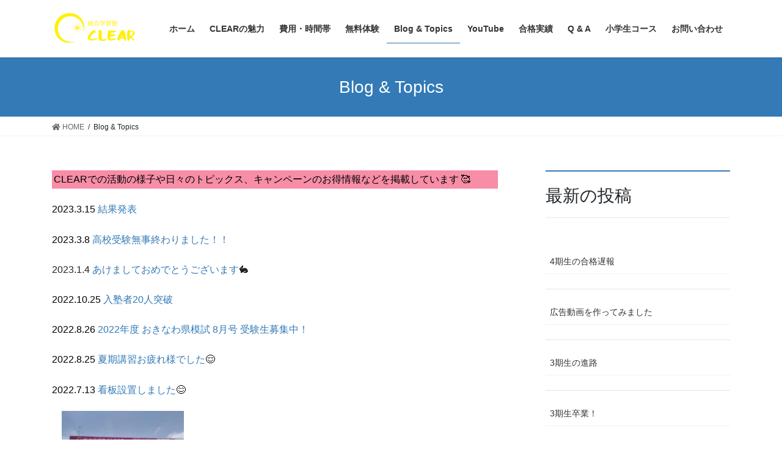

--- FILE ---
content_type: text/html; charset=UTF-8
request_url: https://jyuku-clear.com/blog-topics/
body_size: 17208
content:
<!DOCTYPE html>
<html lang="ja"
	prefix="og: https://ogp.me/ns#" >
<head>
<meta charset="utf-8">
<meta http-equiv="X-UA-Compatible" content="IE=edge">
<meta name="viewport" content="width=device-width, initial-scale=1">
<title>Blog &amp; Topics - 総合学習塾CLEAR(クリア)</title>

		<!-- All in One SEO 4.1.1.2 -->
		<meta name="description" content="CLEARでの活動の様子や日々のトピックス、キャンペーンのお得情報などを掲載しています🥰 2023.3.15 […]"/>
		<link rel="canonical" href="https://jyuku-clear.com/blog-topics/" />
		<meta property="og:site_name" content="総合学習塾CLEAR(クリア) - 2021年に沖縄市に開校した新しい総合学習塾です。高校受験・成績アップ、あなたの目標を全力でサポートいたします！" />
		<meta property="og:type" content="article" />
		<meta property="og:title" content="Blog &amp; Topics - 総合学習塾CLEAR(クリア)" />
		<meta property="og:description" content="CLEARでの活動の様子や日々のトピックス、キャンペーンのお得情報などを掲載しています🥰 2023.3.15 […]" />
		<meta property="og:url" content="https://jyuku-clear.com/blog-topics/" />
		<meta property="article:published_time" content="2021-07-14T13:15:00Z" />
		<meta property="article:modified_time" content="2023-03-15T14:41:48Z" />
		<meta name="twitter:card" content="summary" />
		<meta name="twitter:site" content="@CLEAR12384775" />
		<meta name="twitter:domain" content="jyuku-clear.com" />
		<meta name="twitter:title" content="Blog &amp; Topics - 総合学習塾CLEAR(クリア)" />
		<meta name="twitter:description" content="CLEARでの活動の様子や日々のトピックス、キャンペーンのお得情報などを掲載しています🥰 2023.3.15 […]" />
		<script type="application/ld+json" class="aioseo-schema">
			{"@context":"https:\/\/schema.org","@graph":[{"@type":"WebSite","@id":"https:\/\/jyuku-clear.com\/#website","url":"https:\/\/jyuku-clear.com\/","name":"\u7dcf\u5408\u5b66\u7fd2\u587eCLEAR(\u30af\u30ea\u30a2)","description":"2021\u5e74\u306b\u6c96\u7e04\u5e02\u306b\u958b\u6821\u3057\u305f\u65b0\u3057\u3044\u7dcf\u5408\u5b66\u7fd2\u587e\u3067\u3059\u3002\u9ad8\u6821\u53d7\u9a13\u30fb\u6210\u7e3e\u30a2\u30c3\u30d7\u3001\u3042\u306a\u305f\u306e\u76ee\u6a19\u3092\u5168\u529b\u3067\u30b5\u30dd\u30fc\u30c8\u3044\u305f\u3057\u307e\u3059\uff01","publisher":{"@id":"https:\/\/jyuku-clear.com\/#organization"}},{"@type":"Organization","@id":"https:\/\/jyuku-clear.com\/#organization","name":"\u7dcf\u5408\u5b66\u7fd2\u587eCLEAR","url":"https:\/\/jyuku-clear.com\/","logo":{"@type":"ImageObject","@id":"https:\/\/jyuku-clear.com\/#organizationLogo","url":"https:\/\/i2.wp.com\/jyuku-clear.com\/wp-content\/uploads\/2022\/03\/CLEAR-sama-e1647591848631.png?fit=249%2C250&ssl=1","width":"249","height":"250"},"image":{"@id":"https:\/\/jyuku-clear.com\/#organizationLogo"},"sameAs":["https:\/\/twitter.com\/CLEAR12384775"]},{"@type":"BreadcrumbList","@id":"https:\/\/jyuku-clear.com\/blog-topics\/#breadcrumblist","itemListElement":[{"@type":"ListItem","@id":"https:\/\/jyuku-clear.com\/#listItem","position":"1","item":{"@id":"https:\/\/jyuku-clear.com\/#item","name":"\u30db\u30fc\u30e0","description":"\u751f\u5f92\u52df\u96c6\u4e2d\uff01 CLEAR\u306f\u3001 \u2606\u5165\u587e\u91d1\u7121\u6599 \u2606\u6559\u6750\u8cbb\u7121\u6599 \u2606\u590f\u671f\u30fb\u51ac\u671f\u8b1b\u7fd2\u4ee3\u304c\u304a\u5f97\uff01 \u587e\u306e\u540d\u524d\u3067\u3042\u308bCLEAR [\u2026]","url":"https:\/\/jyuku-clear.com\/"},"nextItem":"https:\/\/jyuku-clear.com\/blog-topics\/#listItem"},{"@type":"ListItem","@id":"https:\/\/jyuku-clear.com\/blog-topics\/#listItem","position":"2","item":{"@id":"https:\/\/jyuku-clear.com\/blog-topics\/#item","name":"Blog & Topics","description":"CLEAR\u3067\u306e\u6d3b\u52d5\u306e\u69d8\u5b50\u3084\u65e5\u3005\u306e\u30c8\u30d4\u30c3\u30af\u30b9\u3001\u30ad\u30e3\u30f3\u30da\u30fc\u30f3\u306e\u304a\u5f97\u60c5\u5831\u306a\u3069\u3092\u63b2\u8f09\u3057\u3066\u3044\u307e\u3059\ud83e\udd70 2023.3.15 [\u2026]","url":"https:\/\/jyuku-clear.com\/blog-topics\/"},"previousItem":"https:\/\/jyuku-clear.com\/#listItem"}]},{"@type":"WebPage","@id":"https:\/\/jyuku-clear.com\/blog-topics\/#webpage","url":"https:\/\/jyuku-clear.com\/blog-topics\/","name":"Blog & Topics - \u7dcf\u5408\u5b66\u7fd2\u587eCLEAR(\u30af\u30ea\u30a2)","description":"CLEAR\u3067\u306e\u6d3b\u52d5\u306e\u69d8\u5b50\u3084\u65e5\u3005\u306e\u30c8\u30d4\u30c3\u30af\u30b9\u3001\u30ad\u30e3\u30f3\u30da\u30fc\u30f3\u306e\u304a\u5f97\u60c5\u5831\u306a\u3069\u3092\u63b2\u8f09\u3057\u3066\u3044\u307e\u3059\ud83e\udd70 2023.3.15 [\u2026]","inLanguage":"ja","isPartOf":{"@id":"https:\/\/jyuku-clear.com\/#website"},"breadcrumb":{"@id":"https:\/\/jyuku-clear.com\/blog-topics\/#breadcrumblist"},"datePublished":"2021-07-14T13:15:00+09:00","dateModified":"2023-03-15T14:41:48+09:00"}]}
		</script>
		<!-- All in One SEO -->

<link rel='dns-prefetch' href='//i0.wp.com' />
<link rel='dns-prefetch' href='//i1.wp.com' />
<link rel='dns-prefetch' href='//i2.wp.com' />
<link rel='dns-prefetch' href='//c0.wp.com' />
<link rel="alternate" type="application/rss+xml" title="総合学習塾CLEAR(クリア) &raquo; フィード" href="https://jyuku-clear.com/feed/" />
<link rel="alternate" type="application/rss+xml" title="総合学習塾CLEAR(クリア) &raquo; コメントフィード" href="https://jyuku-clear.com/comments/feed/" />
<link rel="alternate" title="oEmbed (JSON)" type="application/json+oembed" href="https://jyuku-clear.com/wp-json/oembed/1.0/embed?url=https%3A%2F%2Fjyuku-clear.com%2Fblog-topics%2F" />
<link rel="alternate" title="oEmbed (XML)" type="text/xml+oembed" href="https://jyuku-clear.com/wp-json/oembed/1.0/embed?url=https%3A%2F%2Fjyuku-clear.com%2Fblog-topics%2F&#038;format=xml" />
		<!-- This site uses the Google Analytics by MonsterInsights plugin v7.17.0 - Using Analytics tracking - https://www.monsterinsights.com/ -->
							<script src="//www.googletagmanager.com/gtag/js?id=UA-199629183-1"  type="text/javascript" data-cfasync="false"></script>
			<script type="text/javascript" data-cfasync="false">
				var mi_version = '7.17.0';
				var mi_track_user = true;
				var mi_no_track_reason = '';
				
								var disableStr = 'ga-disable-UA-199629183-1';

				/* Function to detect opted out users */
				function __gtagTrackerIsOptedOut() {
					return document.cookie.indexOf( disableStr + '=true' ) > - 1;
				}

				/* Disable tracking if the opt-out cookie exists. */
				if ( __gtagTrackerIsOptedOut() ) {
					window[disableStr] = true;
				}

				/* Opt-out function */
				function __gtagTrackerOptout() {
					document.cookie = disableStr + '=true; expires=Thu, 31 Dec 2099 23:59:59 UTC; path=/';
					window[disableStr] = true;
				}

				if ( 'undefined' === typeof gaOptout ) {
					function gaOptout() {
						__gtagTrackerOptout();
					}
				}
								window.dataLayer = window.dataLayer || [];
				if ( mi_track_user ) {
					function __gtagTracker() {dataLayer.push( arguments );}
					__gtagTracker( 'js', new Date() );
					__gtagTracker( 'set', {
						'developer_id.dZGIzZG' : true,
						                    });
					__gtagTracker( 'config', 'UA-199629183-1', {
						forceSSL:true,link_attribution:true,					} );
										window.gtag = __gtagTracker;										(
						function () {
							/* https://developers.google.com/analytics/devguides/collection/analyticsjs/ */
							/* ga and __gaTracker compatibility shim. */
							var noopfn = function () {
								return null;
							};
							var newtracker = function () {
								return new Tracker();
							};
							var Tracker = function () {
								return null;
							};
							var p = Tracker.prototype;
							p.get = noopfn;
							p.set = noopfn;
							p.send = function (){
								var args = Array.prototype.slice.call(arguments);
								args.unshift( 'send' );
								__gaTracker.apply(null, args);
							};
							var __gaTracker = function () {
								var len = arguments.length;
								if ( len === 0 ) {
									return;
								}
								var f = arguments[len - 1];
								if ( typeof f !== 'object' || f === null || typeof f.hitCallback !== 'function' ) {
									if ( 'send' === arguments[0] ) {
										var hitConverted, hitObject = false, action;
										if ( 'event' === arguments[1] ) {
											if ( 'undefined' !== typeof arguments[3] ) {
												hitObject = {
													'eventAction': arguments[3],
													'eventCategory': arguments[2],
													'eventLabel': arguments[4],
													'value': arguments[5] ? arguments[5] : 1,
												}
											}
										}
										if ( typeof arguments[2] === 'object' ) {
											hitObject = arguments[2];
										}
										if ( typeof arguments[5] === 'object' ) {
											Object.assign( hitObject, arguments[5] );
										}
										if ( 'undefined' !== typeof (
											arguments[1].hitType
										) ) {
											hitObject = arguments[1];
										}
										if ( hitObject ) {
											action = 'timing' === arguments[1].hitType ? 'timing_complete' : hitObject.eventAction;
											hitConverted = mapArgs( hitObject );
											__gtagTracker( 'event', action, hitConverted );
										}
									}
									return;
								}

								function mapArgs( args ) {
									var gaKey, hit = {};
									var gaMap = {
										'eventCategory': 'event_category',
										'eventAction': 'event_action',
										'eventLabel': 'event_label',
										'eventValue': 'event_value',
										'nonInteraction': 'non_interaction',
										'timingCategory': 'event_category',
										'timingVar': 'name',
										'timingValue': 'value',
										'timingLabel': 'event_label',
									};
									for ( gaKey in gaMap ) {
										if ( 'undefined' !== typeof args[gaKey] ) {
											hit[gaMap[gaKey]] = args[gaKey];
										}
									}
									return hit;
								}

								try {
									f.hitCallback();
								} catch ( ex ) {
								}
							};
							__gaTracker.create = newtracker;
							__gaTracker.getByName = newtracker;
							__gaTracker.getAll = function () {
								return [];
							};
							__gaTracker.remove = noopfn;
							__gaTracker.loaded = true;
							window['__gaTracker'] = __gaTracker;
						}
					)();
									} else {
										console.log( "" );
					( function () {
							function __gtagTracker() {
								return null;
							}
							window['__gtagTracker'] = __gtagTracker;
							window['gtag'] = __gtagTracker;
					} )();
									}
			</script>
				<!-- / Google Analytics by MonsterInsights -->
		<style id='wp-img-auto-sizes-contain-inline-css' type='text/css'>
img:is([sizes=auto i],[sizes^="auto," i]){contain-intrinsic-size:3000px 1500px}
/*# sourceURL=wp-img-auto-sizes-contain-inline-css */
</style>
<link rel='stylesheet' id='tinyjpfont-default-font-css' href='https://jyuku-clear.com/wp-content/plugins/japanese-font-for-tinymce/default-font-css.php?fn&#038;ver=6.9' type='text/css' media='all' />
<style id='wp-emoji-styles-inline-css' type='text/css'>

	img.wp-smiley, img.emoji {
		display: inline !important;
		border: none !important;
		box-shadow: none !important;
		height: 1em !important;
		width: 1em !important;
		margin: 0 0.07em !important;
		vertical-align: -0.1em !important;
		background: none !important;
		padding: 0 !important;
	}
/*# sourceURL=wp-emoji-styles-inline-css */
</style>
<style id='wp-block-library-inline-css' type='text/css'>
:root{--wp-block-synced-color:#7a00df;--wp-block-synced-color--rgb:122,0,223;--wp-bound-block-color:var(--wp-block-synced-color);--wp-editor-canvas-background:#ddd;--wp-admin-theme-color:#007cba;--wp-admin-theme-color--rgb:0,124,186;--wp-admin-theme-color-darker-10:#006ba1;--wp-admin-theme-color-darker-10--rgb:0,107,160.5;--wp-admin-theme-color-darker-20:#005a87;--wp-admin-theme-color-darker-20--rgb:0,90,135;--wp-admin-border-width-focus:2px}@media (min-resolution:192dpi){:root{--wp-admin-border-width-focus:1.5px}}.wp-element-button{cursor:pointer}:root .has-very-light-gray-background-color{background-color:#eee}:root .has-very-dark-gray-background-color{background-color:#313131}:root .has-very-light-gray-color{color:#eee}:root .has-very-dark-gray-color{color:#313131}:root .has-vivid-green-cyan-to-vivid-cyan-blue-gradient-background{background:linear-gradient(135deg,#00d084,#0693e3)}:root .has-purple-crush-gradient-background{background:linear-gradient(135deg,#34e2e4,#4721fb 50%,#ab1dfe)}:root .has-hazy-dawn-gradient-background{background:linear-gradient(135deg,#faaca8,#dad0ec)}:root .has-subdued-olive-gradient-background{background:linear-gradient(135deg,#fafae1,#67a671)}:root .has-atomic-cream-gradient-background{background:linear-gradient(135deg,#fdd79a,#004a59)}:root .has-nightshade-gradient-background{background:linear-gradient(135deg,#330968,#31cdcf)}:root .has-midnight-gradient-background{background:linear-gradient(135deg,#020381,#2874fc)}:root{--wp--preset--font-size--normal:16px;--wp--preset--font-size--huge:42px}.has-regular-font-size{font-size:1em}.has-larger-font-size{font-size:2.625em}.has-normal-font-size{font-size:var(--wp--preset--font-size--normal)}.has-huge-font-size{font-size:var(--wp--preset--font-size--huge)}.has-text-align-center{text-align:center}.has-text-align-left{text-align:left}.has-text-align-right{text-align:right}.has-fit-text{white-space:nowrap!important}#end-resizable-editor-section{display:none}.aligncenter{clear:both}.items-justified-left{justify-content:flex-start}.items-justified-center{justify-content:center}.items-justified-right{justify-content:flex-end}.items-justified-space-between{justify-content:space-between}.screen-reader-text{border:0;clip-path:inset(50%);height:1px;margin:-1px;overflow:hidden;padding:0;position:absolute;width:1px;word-wrap:normal!important}.screen-reader-text:focus{background-color:#ddd;clip-path:none;color:#444;display:block;font-size:1em;height:auto;left:5px;line-height:normal;padding:15px 23px 14px;text-decoration:none;top:5px;width:auto;z-index:100000}html :where(.has-border-color){border-style:solid}html :where([style*=border-top-color]){border-top-style:solid}html :where([style*=border-right-color]){border-right-style:solid}html :where([style*=border-bottom-color]){border-bottom-style:solid}html :where([style*=border-left-color]){border-left-style:solid}html :where([style*=border-width]){border-style:solid}html :where([style*=border-top-width]){border-top-style:solid}html :where([style*=border-right-width]){border-right-style:solid}html :where([style*=border-bottom-width]){border-bottom-style:solid}html :where([style*=border-left-width]){border-left-style:solid}html :where(img[class*=wp-image-]){height:auto;max-width:100%}:where(figure){margin:0 0 1em}html :where(.is-position-sticky){--wp-admin--admin-bar--position-offset:var(--wp-admin--admin-bar--height,0px)}@media screen and (max-width:600px){html :where(.is-position-sticky){--wp-admin--admin-bar--position-offset:0px}}
.has-text-align-justify{text-align:justify;}

/*# sourceURL=wp-block-library-inline-css */
</style><style id='wp-block-heading-inline-css' type='text/css'>
h1:where(.wp-block-heading).has-background,h2:where(.wp-block-heading).has-background,h3:where(.wp-block-heading).has-background,h4:where(.wp-block-heading).has-background,h5:where(.wp-block-heading).has-background,h6:where(.wp-block-heading).has-background{padding:1.25em 2.375em}h1.has-text-align-left[style*=writing-mode]:where([style*=vertical-lr]),h1.has-text-align-right[style*=writing-mode]:where([style*=vertical-rl]),h2.has-text-align-left[style*=writing-mode]:where([style*=vertical-lr]),h2.has-text-align-right[style*=writing-mode]:where([style*=vertical-rl]),h3.has-text-align-left[style*=writing-mode]:where([style*=vertical-lr]),h3.has-text-align-right[style*=writing-mode]:where([style*=vertical-rl]),h4.has-text-align-left[style*=writing-mode]:where([style*=vertical-lr]),h4.has-text-align-right[style*=writing-mode]:where([style*=vertical-rl]),h5.has-text-align-left[style*=writing-mode]:where([style*=vertical-lr]),h5.has-text-align-right[style*=writing-mode]:where([style*=vertical-rl]),h6.has-text-align-left[style*=writing-mode]:where([style*=vertical-lr]),h6.has-text-align-right[style*=writing-mode]:where([style*=vertical-rl]){rotate:180deg}
/*# sourceURL=https://c0.wp.com/c/6.9/wp-includes/blocks/heading/style.min.css */
</style>
<style id='wp-block-latest-posts-inline-css' type='text/css'>
.wp-block-latest-posts{box-sizing:border-box}.wp-block-latest-posts.alignleft{margin-right:2em}.wp-block-latest-posts.alignright{margin-left:2em}.wp-block-latest-posts.wp-block-latest-posts__list{list-style:none}.wp-block-latest-posts.wp-block-latest-posts__list li{clear:both;overflow-wrap:break-word}.wp-block-latest-posts.is-grid{display:flex;flex-wrap:wrap}.wp-block-latest-posts.is-grid li{margin:0 1.25em 1.25em 0;width:100%}@media (min-width:600px){.wp-block-latest-posts.columns-2 li{width:calc(50% - .625em)}.wp-block-latest-posts.columns-2 li:nth-child(2n){margin-right:0}.wp-block-latest-posts.columns-3 li{width:calc(33.33333% - .83333em)}.wp-block-latest-posts.columns-3 li:nth-child(3n){margin-right:0}.wp-block-latest-posts.columns-4 li{width:calc(25% - .9375em)}.wp-block-latest-posts.columns-4 li:nth-child(4n){margin-right:0}.wp-block-latest-posts.columns-5 li{width:calc(20% - 1em)}.wp-block-latest-posts.columns-5 li:nth-child(5n){margin-right:0}.wp-block-latest-posts.columns-6 li{width:calc(16.66667% - 1.04167em)}.wp-block-latest-posts.columns-6 li:nth-child(6n){margin-right:0}}:root :where(.wp-block-latest-posts.is-grid){padding:0}:root :where(.wp-block-latest-posts.wp-block-latest-posts__list){padding-left:0}.wp-block-latest-posts__post-author,.wp-block-latest-posts__post-date{display:block;font-size:.8125em}.wp-block-latest-posts__post-excerpt,.wp-block-latest-posts__post-full-content{margin-bottom:1em;margin-top:.5em}.wp-block-latest-posts__featured-image a{display:inline-block}.wp-block-latest-posts__featured-image img{height:auto;max-width:100%;width:auto}.wp-block-latest-posts__featured-image.alignleft{float:left;margin-right:1em}.wp-block-latest-posts__featured-image.alignright{float:right;margin-left:1em}.wp-block-latest-posts__featured-image.aligncenter{margin-bottom:1em;text-align:center}
/*# sourceURL=https://c0.wp.com/c/6.9/wp-includes/blocks/latest-posts/style.min.css */
</style>
<style id='wp-block-paragraph-inline-css' type='text/css'>
.is-small-text{font-size:.875em}.is-regular-text{font-size:1em}.is-large-text{font-size:2.25em}.is-larger-text{font-size:3em}.has-drop-cap:not(:focus):first-letter{float:left;font-size:8.4em;font-style:normal;font-weight:100;line-height:.68;margin:.05em .1em 0 0;text-transform:uppercase}body.rtl .has-drop-cap:not(:focus):first-letter{float:none;margin-left:.1em}p.has-drop-cap.has-background{overflow:hidden}:root :where(p.has-background){padding:1.25em 2.375em}:where(p.has-text-color:not(.has-link-color)) a{color:inherit}p.has-text-align-left[style*="writing-mode:vertical-lr"],p.has-text-align-right[style*="writing-mode:vertical-rl"]{rotate:180deg}
/*# sourceURL=https://c0.wp.com/c/6.9/wp-includes/blocks/paragraph/style.min.css */
</style>
<style id='global-styles-inline-css' type='text/css'>
:root{--wp--preset--aspect-ratio--square: 1;--wp--preset--aspect-ratio--4-3: 4/3;--wp--preset--aspect-ratio--3-4: 3/4;--wp--preset--aspect-ratio--3-2: 3/2;--wp--preset--aspect-ratio--2-3: 2/3;--wp--preset--aspect-ratio--16-9: 16/9;--wp--preset--aspect-ratio--9-16: 9/16;--wp--preset--color--black: #000000;--wp--preset--color--cyan-bluish-gray: #abb8c3;--wp--preset--color--white: #ffffff;--wp--preset--color--pale-pink: #f78da7;--wp--preset--color--vivid-red: #cf2e2e;--wp--preset--color--luminous-vivid-orange: #ff6900;--wp--preset--color--luminous-vivid-amber: #fcb900;--wp--preset--color--light-green-cyan: #7bdcb5;--wp--preset--color--vivid-green-cyan: #00d084;--wp--preset--color--pale-cyan-blue: #8ed1fc;--wp--preset--color--vivid-cyan-blue: #0693e3;--wp--preset--color--vivid-purple: #9b51e0;--wp--preset--gradient--vivid-cyan-blue-to-vivid-purple: linear-gradient(135deg,rgb(6,147,227) 0%,rgb(155,81,224) 100%);--wp--preset--gradient--light-green-cyan-to-vivid-green-cyan: linear-gradient(135deg,rgb(122,220,180) 0%,rgb(0,208,130) 100%);--wp--preset--gradient--luminous-vivid-amber-to-luminous-vivid-orange: linear-gradient(135deg,rgb(252,185,0) 0%,rgb(255,105,0) 100%);--wp--preset--gradient--luminous-vivid-orange-to-vivid-red: linear-gradient(135deg,rgb(255,105,0) 0%,rgb(207,46,46) 100%);--wp--preset--gradient--very-light-gray-to-cyan-bluish-gray: linear-gradient(135deg,rgb(238,238,238) 0%,rgb(169,184,195) 100%);--wp--preset--gradient--cool-to-warm-spectrum: linear-gradient(135deg,rgb(74,234,220) 0%,rgb(151,120,209) 20%,rgb(207,42,186) 40%,rgb(238,44,130) 60%,rgb(251,105,98) 80%,rgb(254,248,76) 100%);--wp--preset--gradient--blush-light-purple: linear-gradient(135deg,rgb(255,206,236) 0%,rgb(152,150,240) 100%);--wp--preset--gradient--blush-bordeaux: linear-gradient(135deg,rgb(254,205,165) 0%,rgb(254,45,45) 50%,rgb(107,0,62) 100%);--wp--preset--gradient--luminous-dusk: linear-gradient(135deg,rgb(255,203,112) 0%,rgb(199,81,192) 50%,rgb(65,88,208) 100%);--wp--preset--gradient--pale-ocean: linear-gradient(135deg,rgb(255,245,203) 0%,rgb(182,227,212) 50%,rgb(51,167,181) 100%);--wp--preset--gradient--electric-grass: linear-gradient(135deg,rgb(202,248,128) 0%,rgb(113,206,126) 100%);--wp--preset--gradient--midnight: linear-gradient(135deg,rgb(2,3,129) 0%,rgb(40,116,252) 100%);--wp--preset--font-size--small: 13px;--wp--preset--font-size--medium: 20px;--wp--preset--font-size--large: 36px;--wp--preset--font-size--x-large: 42px;--wp--preset--spacing--20: 0.44rem;--wp--preset--spacing--30: 0.67rem;--wp--preset--spacing--40: 1rem;--wp--preset--spacing--50: 1.5rem;--wp--preset--spacing--60: 2.25rem;--wp--preset--spacing--70: 3.38rem;--wp--preset--spacing--80: 5.06rem;--wp--preset--shadow--natural: 6px 6px 9px rgba(0, 0, 0, 0.2);--wp--preset--shadow--deep: 12px 12px 50px rgba(0, 0, 0, 0.4);--wp--preset--shadow--sharp: 6px 6px 0px rgba(0, 0, 0, 0.2);--wp--preset--shadow--outlined: 6px 6px 0px -3px rgb(255, 255, 255), 6px 6px rgb(0, 0, 0);--wp--preset--shadow--crisp: 6px 6px 0px rgb(0, 0, 0);}:where(.is-layout-flex){gap: 0.5em;}:where(.is-layout-grid){gap: 0.5em;}body .is-layout-flex{display: flex;}.is-layout-flex{flex-wrap: wrap;align-items: center;}.is-layout-flex > :is(*, div){margin: 0;}body .is-layout-grid{display: grid;}.is-layout-grid > :is(*, div){margin: 0;}:where(.wp-block-columns.is-layout-flex){gap: 2em;}:where(.wp-block-columns.is-layout-grid){gap: 2em;}:where(.wp-block-post-template.is-layout-flex){gap: 1.25em;}:where(.wp-block-post-template.is-layout-grid){gap: 1.25em;}.has-black-color{color: var(--wp--preset--color--black) !important;}.has-cyan-bluish-gray-color{color: var(--wp--preset--color--cyan-bluish-gray) !important;}.has-white-color{color: var(--wp--preset--color--white) !important;}.has-pale-pink-color{color: var(--wp--preset--color--pale-pink) !important;}.has-vivid-red-color{color: var(--wp--preset--color--vivid-red) !important;}.has-luminous-vivid-orange-color{color: var(--wp--preset--color--luminous-vivid-orange) !important;}.has-luminous-vivid-amber-color{color: var(--wp--preset--color--luminous-vivid-amber) !important;}.has-light-green-cyan-color{color: var(--wp--preset--color--light-green-cyan) !important;}.has-vivid-green-cyan-color{color: var(--wp--preset--color--vivid-green-cyan) !important;}.has-pale-cyan-blue-color{color: var(--wp--preset--color--pale-cyan-blue) !important;}.has-vivid-cyan-blue-color{color: var(--wp--preset--color--vivid-cyan-blue) !important;}.has-vivid-purple-color{color: var(--wp--preset--color--vivid-purple) !important;}.has-black-background-color{background-color: var(--wp--preset--color--black) !important;}.has-cyan-bluish-gray-background-color{background-color: var(--wp--preset--color--cyan-bluish-gray) !important;}.has-white-background-color{background-color: var(--wp--preset--color--white) !important;}.has-pale-pink-background-color{background-color: var(--wp--preset--color--pale-pink) !important;}.has-vivid-red-background-color{background-color: var(--wp--preset--color--vivid-red) !important;}.has-luminous-vivid-orange-background-color{background-color: var(--wp--preset--color--luminous-vivid-orange) !important;}.has-luminous-vivid-amber-background-color{background-color: var(--wp--preset--color--luminous-vivid-amber) !important;}.has-light-green-cyan-background-color{background-color: var(--wp--preset--color--light-green-cyan) !important;}.has-vivid-green-cyan-background-color{background-color: var(--wp--preset--color--vivid-green-cyan) !important;}.has-pale-cyan-blue-background-color{background-color: var(--wp--preset--color--pale-cyan-blue) !important;}.has-vivid-cyan-blue-background-color{background-color: var(--wp--preset--color--vivid-cyan-blue) !important;}.has-vivid-purple-background-color{background-color: var(--wp--preset--color--vivid-purple) !important;}.has-black-border-color{border-color: var(--wp--preset--color--black) !important;}.has-cyan-bluish-gray-border-color{border-color: var(--wp--preset--color--cyan-bluish-gray) !important;}.has-white-border-color{border-color: var(--wp--preset--color--white) !important;}.has-pale-pink-border-color{border-color: var(--wp--preset--color--pale-pink) !important;}.has-vivid-red-border-color{border-color: var(--wp--preset--color--vivid-red) !important;}.has-luminous-vivid-orange-border-color{border-color: var(--wp--preset--color--luminous-vivid-orange) !important;}.has-luminous-vivid-amber-border-color{border-color: var(--wp--preset--color--luminous-vivid-amber) !important;}.has-light-green-cyan-border-color{border-color: var(--wp--preset--color--light-green-cyan) !important;}.has-vivid-green-cyan-border-color{border-color: var(--wp--preset--color--vivid-green-cyan) !important;}.has-pale-cyan-blue-border-color{border-color: var(--wp--preset--color--pale-cyan-blue) !important;}.has-vivid-cyan-blue-border-color{border-color: var(--wp--preset--color--vivid-cyan-blue) !important;}.has-vivid-purple-border-color{border-color: var(--wp--preset--color--vivid-purple) !important;}.has-vivid-cyan-blue-to-vivid-purple-gradient-background{background: var(--wp--preset--gradient--vivid-cyan-blue-to-vivid-purple) !important;}.has-light-green-cyan-to-vivid-green-cyan-gradient-background{background: var(--wp--preset--gradient--light-green-cyan-to-vivid-green-cyan) !important;}.has-luminous-vivid-amber-to-luminous-vivid-orange-gradient-background{background: var(--wp--preset--gradient--luminous-vivid-amber-to-luminous-vivid-orange) !important;}.has-luminous-vivid-orange-to-vivid-red-gradient-background{background: var(--wp--preset--gradient--luminous-vivid-orange-to-vivid-red) !important;}.has-very-light-gray-to-cyan-bluish-gray-gradient-background{background: var(--wp--preset--gradient--very-light-gray-to-cyan-bluish-gray) !important;}.has-cool-to-warm-spectrum-gradient-background{background: var(--wp--preset--gradient--cool-to-warm-spectrum) !important;}.has-blush-light-purple-gradient-background{background: var(--wp--preset--gradient--blush-light-purple) !important;}.has-blush-bordeaux-gradient-background{background: var(--wp--preset--gradient--blush-bordeaux) !important;}.has-luminous-dusk-gradient-background{background: var(--wp--preset--gradient--luminous-dusk) !important;}.has-pale-ocean-gradient-background{background: var(--wp--preset--gradient--pale-ocean) !important;}.has-electric-grass-gradient-background{background: var(--wp--preset--gradient--electric-grass) !important;}.has-midnight-gradient-background{background: var(--wp--preset--gradient--midnight) !important;}.has-small-font-size{font-size: var(--wp--preset--font-size--small) !important;}.has-medium-font-size{font-size: var(--wp--preset--font-size--medium) !important;}.has-large-font-size{font-size: var(--wp--preset--font-size--large) !important;}.has-x-large-font-size{font-size: var(--wp--preset--font-size--x-large) !important;}
/*# sourceURL=global-styles-inline-css */
</style>

<style id='classic-theme-styles-inline-css' type='text/css'>
/*! This file is auto-generated */
.wp-block-button__link{color:#fff;background-color:#32373c;border-radius:9999px;box-shadow:none;text-decoration:none;padding:calc(.667em + 2px) calc(1.333em + 2px);font-size:1.125em}.wp-block-file__button{background:#32373c;color:#fff;text-decoration:none}
/*# sourceURL=/wp-includes/css/classic-themes.min.css */
</style>
<link rel='stylesheet' id='liquid-block-speech-css' href='https://jyuku-clear.com/wp-content/plugins/liquid-speech-balloon/css/block.css?ver=6.9' type='text/css' media='all' />
<link rel='stylesheet' id='contact-form-7-css' href='https://jyuku-clear.com/wp-content/plugins/contact-form-7/includes/css/styles.css?ver=5.5.6' type='text/css' media='all' />
<link rel='stylesheet' id='tinyjpfont-styles-css' href='https://jyuku-clear.com/wp-content/plugins/japanese-font-for-tinymce/addfont.css?ver=6.9' type='text/css' media='all' />
<link rel='stylesheet' id='sigijh-front_css-css' href='https://jyuku-clear.com/wp-content/plugins/just-highlight/css/style.css?ver=6.9' type='text/css' media='all' />
<link rel='stylesheet' id='bootstrap-4-style-css' href='https://jyuku-clear.com/wp-content/themes/lightning/_g2/library/bootstrap-4/css/bootstrap.min.css?ver=4.5.0' type='text/css' media='all' />
<link rel='stylesheet' id='lightning-common-style-css' href='https://jyuku-clear.com/wp-content/themes/lightning/_g2/assets/css/common.css?ver=14.3.8' type='text/css' media='all' />
<style id='lightning-common-style-inline-css' type='text/css'>
/* vk-mobile-nav */:root {--vk-mobile-nav-menu-btn-bg-src: url("https://jyuku-clear.com/wp-content/themes/lightning/_g2/inc/vk-mobile-nav/package//images/vk-menu-btn-black.svg");--vk-mobile-nav-menu-btn-close-bg-src: url("https://jyuku-clear.com/wp-content/themes/lightning/_g2/inc/vk-mobile-nav/package//images/vk-menu-close-black.svg");--vk-menu-acc-icon-open-black-bg-src: url("https://jyuku-clear.com/wp-content/themes/lightning/_g2/inc/vk-mobile-nav/package//images/vk-menu-acc-icon-open-black.svg");--vk-menu-acc-icon-open-white-bg-src: url("https://jyuku-clear.com/wp-content/themes/lightning/_g2/inc/vk-mobile-nav/package//images/vk-menu-acc-icon-open-white.svg");--vk-menu-acc-icon-close-black-bg-src: url("https://jyuku-clear.com/wp-content/themes/lightning/_g2/inc/vk-mobile-nav/package//images/vk-menu-close-black.svg");--vk-menu-acc-icon-close-white-bg-src: url("https://jyuku-clear.com/wp-content/themes/lightning/_g2/inc/vk-mobile-nav/package//images/vk-menu-close-white.svg");}
/*# sourceURL=lightning-common-style-inline-css */
</style>
<link rel='stylesheet' id='lightning-design-style-css' href='https://jyuku-clear.com/wp-content/themes/lightning/_g2/design-skin/origin2/css/style.css?ver=14.3.8' type='text/css' media='all' />
<style id='lightning-design-style-inline-css' type='text/css'>
:root {--color-key:#337ab7;--color-key-dark:#2e6da4;}
a { color:#337ab7; }
.tagcloud a:before { font-family: "Font Awesome 5 Free";content: "\f02b";font-weight: bold; }
.media .media-body .media-heading a:hover { color:; }@media (min-width: 768px){.gMenu > li:before,.gMenu > li.menu-item-has-children::after { border-bottom-color: }.gMenu li li { background-color: }.gMenu li li a:hover { background-color:; }} /* @media (min-width: 768px) */.page-header { background-color:; }h2,.mainSection-title { border-top-color:; }h3:after,.subSection-title:after { border-bottom-color:; }ul.page-numbers li span.page-numbers.current,.page-link dl .post-page-numbers.current { background-color:; }.pager li > a { border-color:;color:;}.pager li > a:hover { background-color:;color:#fff;}.siteFooter { border-top-color:; }dt { border-left-color:; }:root {--g_nav_main_acc_icon_open_url:url(https://jyuku-clear.com/wp-content/themes/lightning/_g2/inc/vk-mobile-nav/package/images/vk-menu-acc-icon-open-black.svg);--g_nav_main_acc_icon_close_url: url(https://jyuku-clear.com/wp-content/themes/lightning/_g2/inc/vk-mobile-nav/package/images/vk-menu-close-black.svg);--g_nav_sub_acc_icon_open_url: url(https://jyuku-clear.com/wp-content/themes/lightning/_g2/inc/vk-mobile-nav/package/images/vk-menu-acc-icon-open-white.svg);--g_nav_sub_acc_icon_close_url: url(https://jyuku-clear.com/wp-content/themes/lightning/_g2/inc/vk-mobile-nav/package/images/vk-menu-close-white.svg);}
/*# sourceURL=lightning-design-style-inline-css */
</style>
<link rel='stylesheet' id='lightning-theme-style-css' href='https://jyuku-clear.com/wp-content/themes/lightning/style.css?ver=14.3.8' type='text/css' media='all' />
<link rel='stylesheet' id='vk-font-awesome-css' href='https://jyuku-clear.com/wp-content/themes/lightning/inc/font-awesome/package/versions/5/css/all.min.css?ver=5.13.0' type='text/css' media='all' />
<link rel='stylesheet' id='cf7cf-style-css' href='https://jyuku-clear.com/wp-content/plugins/cf7-conditional-fields/style.css?ver=2.1.3' type='text/css' media='all' />
<link rel='stylesheet' id='jetpack_css-css' href='https://c0.wp.com/p/jetpack/9.8.3/css/jetpack.css' type='text/css' media='all' />
<script type="text/javascript" id="monsterinsights-frontend-script-js-extra">
/* <![CDATA[ */
var monsterinsights_frontend = {"js_events_tracking":"true","download_extensions":"doc,pdf,ppt,zip,xls,docx,pptx,xlsx","inbound_paths":"[{\"path\":\"\\/go\\/\",\"label\":\"affiliate\"},{\"path\":\"\\/recommend\\/\",\"label\":\"affiliate\"}]","home_url":"https://jyuku-clear.com","hash_tracking":"false","ua":"UA-199629183-1"};
//# sourceURL=monsterinsights-frontend-script-js-extra
/* ]]> */
</script>
<script type="text/javascript" src="https://jyuku-clear.com/wp-content/plugins/google-analytics-for-wordpress/assets/js/frontend-gtag.min.js?ver=7.17.0" id="monsterinsights-frontend-script-js"></script>
<script type="text/javascript" src="https://c0.wp.com/c/6.9/wp-includes/js/jquery/jquery.min.js" id="jquery-core-js"></script>
<script type="text/javascript" src="https://c0.wp.com/c/6.9/wp-includes/js/jquery/jquery-migrate.min.js" id="jquery-migrate-js"></script>
<link rel="https://api.w.org/" href="https://jyuku-clear.com/wp-json/" /><link rel="alternate" title="JSON" type="application/json" href="https://jyuku-clear.com/wp-json/wp/v2/pages/230" /><link rel="EditURI" type="application/rsd+xml" title="RSD" href="https://jyuku-clear.com/xmlrpc.php?rsd" />
<meta name="generator" content="WordPress 6.9" />
<link rel='shortlink' href='https://jyuku-clear.com/?p=230' />
	<link rel="preconnect" href="https://fonts.googleapis.com">
	<link rel="preconnect" href="https://fonts.gstatic.com">
	<style type="text/css">.liquid-speech-balloon-00 .liquid-speech-balloon-avatar { background-image: url("https://jyuku-clear.com/wp-content/uploads/2022/05/ふくろうさん02.png"); } .liquid-speech-balloon-01 .liquid-speech-balloon-avatar { background-image: url("https://jyuku-clear.com/wp-content/uploads/2022/05/フクロウのアイコン.jpg"); } .liquid-speech-balloon-02 .liquid-speech-balloon-avatar { background-image: url("https://jyuku-clear.com/wp-content/uploads/2022/05/トイプードルさん.jpg"); } .liquid-speech-balloon-00 .liquid-speech-balloon-avatar::after { content: "ふくろう先生"; } .liquid-speech-balloon-01 .liquid-speech-balloon-avatar::after { content: "ふくろうさん"; } .liquid-speech-balloon-02 .liquid-speech-balloon-avatar::after { content: "トイプードルさん"; } </style>
<style type='text/css'>img#wpstats{display:none}</style>
		<style id="lightning-color-custom-for-plugins" type="text/css">/* ltg theme common */.color_key_bg,.color_key_bg_hover:hover{background-color: #337ab7;}.color_key_txt,.color_key_txt_hover:hover{color: #337ab7;}.color_key_border,.color_key_border_hover:hover{border-color: #337ab7;}.color_key_dark_bg,.color_key_dark_bg_hover:hover{background-color: #2e6da4;}.color_key_dark_txt,.color_key_dark_txt_hover:hover{color: #2e6da4;}.color_key_dark_border,.color_key_dark_border_hover:hover{border-color: #2e6da4;}</style><link rel="icon" href="https://i2.wp.com/jyuku-clear.com/wp-content/uploads/2022/03/CLEAR-sama-e1647591848631.png?fit=32%2C32&#038;ssl=1" sizes="32x32" />
<link rel="icon" href="https://i2.wp.com/jyuku-clear.com/wp-content/uploads/2022/03/CLEAR-sama-e1647591848631.png?fit=192%2C192&#038;ssl=1" sizes="192x192" />
<link rel="apple-touch-icon" href="https://i2.wp.com/jyuku-clear.com/wp-content/uploads/2022/03/CLEAR-sama-e1647591848631.png?fit=180%2C180&#038;ssl=1" />
<meta name="msapplication-TileImage" content="https://i2.wp.com/jyuku-clear.com/wp-content/uploads/2022/03/CLEAR-sama-e1647591848631.png?fit=249%2C250&#038;ssl=1" />
	<style id="egf-frontend-styles" type="text/css">
		p {} h1 {} h2 {} h3 {} h4 {} h5 {} h6 {} 	</style>
	
</head>
<body class="wp-singular page-template-default page page-id-230 wp-custom-logo wp-theme-lightning bootstrap4 device-pc fa_v5_css">
<a class="skip-link screen-reader-text" href="#main">コンテンツへスキップ</a>
<a class="skip-link screen-reader-text" href="#vk-mobile-nav">ナビゲーションに移動</a>
<header class="siteHeader">
		<div class="container siteHeadContainer">
		<div class="navbar-header">
						<p class="navbar-brand siteHeader_logo">
			<a href="https://jyuku-clear.com/">
				<span><img src="https://jyuku-clear.com/wp-content/uploads/2022/05/ロゴ名前入り.png" alt="総合学習塾CLEAR(クリア)" /></span>
			</a>
			</p>
					</div>

					<div id="gMenu_outer" class="gMenu_outer">
				<nav class="menu-%e3%83%a1%e3%82%a4%e3%83%b3%e3%83%a1%e3%83%8b%e3%83%a5%e3%83%bc-container"><ul id="menu-%e3%83%a1%e3%82%a4%e3%83%b3%e3%83%a1%e3%83%8b%e3%83%a5%e3%83%bc" class="menu gMenu vk-menu-acc"><li id="menu-item-14" class="menu-item menu-item-type-custom menu-item-object-custom menu-item-home"><a href="http://jyuku-clear.com/"><strong class="gMenu_name">ホーム</strong></a></li>
<li id="menu-item-1109" class="menu-item menu-item-type-post_type menu-item-object-page"><a href="https://jyuku-clear.com/clear-tokucyou/"><strong class="gMenu_name">CLEARの魅力</strong></a></li>
<li id="menu-item-59" class="menu-item menu-item-type-post_type menu-item-object-page"><a href="https://jyuku-clear.com/timeshedule/"><strong class="gMenu_name">費用・時間帯</strong></a></li>
<li id="menu-item-146" class="menu-item menu-item-type-post_type menu-item-object-page"><a href="https://jyuku-clear.com/muryoutaiken/"><strong class="gMenu_name">無料体験</strong></a></li>
<li id="menu-item-236" class="menu-item menu-item-type-post_type menu-item-object-page current-menu-item page_item page-item-230 current_page_item"><a href="https://jyuku-clear.com/blog-topics/"><strong class="gMenu_name">Blog &#038; Topics</strong></a></li>
<li id="menu-item-310" class="menu-item menu-item-type-post_type menu-item-object-page"><a href="https://jyuku-clear.com/%e5%8b%95%e7%94%bb%e3%82%b3%e3%83%b3%e3%83%86%e3%83%b3%e3%83%84/"><strong class="gMenu_name">YouTube</strong></a></li>
<li id="menu-item-651" class="menu-item menu-item-type-post_type menu-item-object-page menu-item-has-children"><a href="https://jyuku-clear.com/%e5%90%88%e6%a0%bc%e5%ae%9f%e7%b8%be%e4%b8%80%e8%a6%a7/"><strong class="gMenu_name">合格実績</strong></a>
<ul class="sub-menu">
	<li id="menu-item-688" class="menu-item menu-item-type-post_type menu-item-object-page"><a href="https://jyuku-clear.com/%e5%8d%92%e6%a5%ad%e7%94%9f%e3%81%ae%e5%a3%b0/">卒業生の声</a></li>
</ul>
</li>
<li id="menu-item-108" class="menu-item menu-item-type-post_type menu-item-object-page"><a href="https://jyuku-clear.com/q-a/"><strong class="gMenu_name">Q &#038; A</strong></a></li>
<li id="menu-item-839" class="menu-item menu-item-type-custom menu-item-object-custom"><a href="https://jyuku-clear.com/gakudou/"><strong class="gMenu_name">小学生コース</strong></a></li>
<li id="menu-item-17" class="menu-item menu-item-type-post_type menu-item-object-page"><a href="https://jyuku-clear.com/access-2/"><strong class="gMenu_name">お問い合わせ</strong></a></li>
</ul></nav>			</div>
			</div>
	</header>

<div class="section page-header"><div class="container"><div class="row"><div class="col-md-12">
<h1 class="page-header_pageTitle">
Blog &#038; Topics</h1>
</div></div></div></div><!-- [ /.page-header ] -->


<!-- [ .breadSection ] --><div class="section breadSection"><div class="container"><div class="row"><ol class="breadcrumb" itemtype="http://schema.org/BreadcrumbList"><li id="panHome" itemprop="itemListElement" itemscope itemtype="http://schema.org/ListItem"><a itemprop="item" href="https://jyuku-clear.com/"><span itemprop="name"><i class="fa fa-home"></i> HOME</span></a></li><li><span>Blog &#038; Topics</span></li></ol></div></div></div><!-- [ /.breadSection ] -->

<div class="section siteContent">
<div class="container">
<div class="row">

	<div class="col mainSection mainSection-col-two baseSection vk_posts-mainSection" id="main" role="main">
				<article id="post-230" class="entry entry-full post-230 page type-page status-publish hentry">

	
	
	
	<div class="entry-body">
				
<p class="has-black-color has-pale-pink-background-color has-text-color has-background"><mark style="background-color:rgba(0, 0, 0, 0)" class="has-inline-color has-black-color">CLEARでの活動の様子や日々のトピックス、キャンペーンのお得情報などを掲載しています</mark>🥰</p>



<p class="has-black-color has-text-color">2023.3.15 <a href="https://jyuku-clear.com/2023/03/15/%e3%81%93%e3%81%ae%e7%b4%a0%e6%99%b4%e3%82%89%e3%81%97%e3%81%84%e6%88%90%e6%9e%9c%e3%81%ab%e7%a5%9d%e7%a6%8f%e3%82%92/" target="_blank" rel="noreferrer noopener" title="https://jyuku-clear.com/2023/03/15/%e3%81%93%e3%81%ae%e7%b4%a0%e6%99%b4%e3%82%89%e3%81%97%e3%81%84%e6%88%90%e6%9e%9c%e3%81%ab%e7%a5%9d%e7%a6%8f%e3%82%92/">結果発表</a></p>



<p class="has-black-color has-text-color">2023.3.8 <a href="https://jyuku-clear.com/2023/03/08/%e9%ab%98%e6%a0%a1%e5%8f%97%e9%a8%93%e7%84%a1%e4%ba%8b%e7%b5%82%e3%82%8f%e3%82%8a%e3%81%be%e3%81%97%e3%81%9f%ef%bc%81%ef%bc%81/" target="_blank" rel="noreferrer noopener" title="https://jyuku-clear.com/2023/03/08/%e9%ab%98%e6%a0%a1%e5%8f%97%e9%a8%93%e7%84%a1%e4%ba%8b%e7%b5%82%e3%82%8f%e3%82%8a%e3%81%be%e3%81%97%e3%81%9f%ef%bc%81%ef%bc%81/">高校受験無事終わりました！！</a></p>



<p>2023.1.4 <a href="https://jyuku-clear.com/2023/01/04/%e3%81%82%e3%81%91%e3%81%be%e3%81%97%e3%81%a6%e3%81%8a%e3%82%81%e3%81%a7%e3%81%a8%e3%81%86%e3%81%94%e3%81%96%e3%81%84%e3%81%be%e3%81%99%f0%9f%90%87/" target="_blank" rel="noreferrer noopener" title="https://jyuku-clear.com/2023/01/04/%e3%81%82%e3%81%91%e3%81%be%e3%81%97%e3%81%a6%e3%81%8a%e3%82%81%e3%81%a7%e3%81%a8%e3%81%86%e3%81%94%e3%81%96%e3%81%84%e3%81%be%e3%81%99%f0%9f%90%87/">あけましておめでとうございます</a>🐇</p>



<p class="has-black-color has-text-color">2022.10.25 <a href="https://jyuku-clear.com/2022/10/25/%e5%85%a5%e5%a1%be%e8%80%8520%e4%ba%ba%e7%aa%81%e7%a0%b4/" target="_blank" rel="noreferrer noopener" title="https://jyuku-clear.com/2022/10/25/%e5%85%a5%e5%a1%be%e8%80%8520%e4%ba%ba%e7%aa%81%e7%a0%b4/">入塾者20人突破</a></p>



<p class="has-black-color has-text-color">2022.8.26  <a href="https://jyuku-clear.com/2022/08/26/2022%e5%b9%b4%e5%ba%a6-%e3%81%8a%e3%81%8d%e3%81%aa%e3%82%8f%e7%9c%8c%e6%a8%a1%e8%a9%a6-8%e6%9c%88%e5%8f%b7-%e5%8f%97%e9%a8%93%e7%94%9f%e5%8b%9f%e9%9b%86%e4%b8%ad%ef%bc%81/" target="_blank" rel="noreferrer noopener">2022年度 おきなわ県模試 8月号 受験生募集中！</a></p>



<p class="has-black-color has-text-color">2022.8.25  <a href="https://jyuku-clear.com/2022/08/25/%e5%a4%8f%e6%9c%9f%e8%ac%9b%e7%bf%92%e3%81%8a%e7%96%b2%e3%82%8c%e6%a7%98%e3%81%a7%e3%81%97%e3%81%9f%f0%9f%98%8c/" target="_blank" rel="noreferrer noopener" title="https://jyuku-clear.com/2022/08/25/%e5%a4%8f%e6%9c%9f%e8%ac%9b%e7%bf%92%e3%81%8a%e7%96%b2%e3%82%8c%e6%a7%98%e3%81%a7%e3%81%97%e3%81%9f%f0%9f%98%8c/">夏期講習お疲れ様でした</a>😌</p>



<p class="has-black-color has-text-color">2022.7.13 <a href="https://jyuku-clear.com/2022/07/13/%e7%9c%8b%e6%9d%bf%e8%a8%ad%e7%bd%ae%e3%81%97%e3%81%be%e3%81%97%e3%81%9f%f0%9f%98%8a/" target="_blank" rel="noreferrer noopener" title="https://jyuku-clear.com/2022/07/13/%e7%9c%8b%e6%9d%bf%e8%a8%ad%e7%bd%ae%e3%81%97%e3%81%be%e3%81%97%e3%81%9f%f0%9f%98%8a/">看板設置しました</a>😊</p>



<p>　<img decoding="async" width="200" height="150" class="wp-image-976" style="width: 200px;" src="https://i1.wp.com/jyuku-clear.com/wp-content/uploads/2022/07/看板-scaled.jpg?resize=200%2C150&#038;ssl=1" alt="" srcset="https://i1.wp.com/jyuku-clear.com/wp-content/uploads/2022/07/看板-scaled.jpg?w=2560&amp;ssl=1 2560w, https://i1.wp.com/jyuku-clear.com/wp-content/uploads/2022/07/看板-scaled.jpg?resize=300%2C225&amp;ssl=1 300w, https://i1.wp.com/jyuku-clear.com/wp-content/uploads/2022/07/看板-scaled.jpg?resize=1024%2C768&amp;ssl=1 1024w, https://i1.wp.com/jyuku-clear.com/wp-content/uploads/2022/07/看板-scaled.jpg?resize=768%2C576&amp;ssl=1 768w, https://i1.wp.com/jyuku-clear.com/wp-content/uploads/2022/07/看板-scaled.jpg?resize=1536%2C1152&amp;ssl=1 1536w, https://i1.wp.com/jyuku-clear.com/wp-content/uploads/2022/07/看板-scaled.jpg?resize=2048%2C1536&amp;ssl=1 2048w, https://i1.wp.com/jyuku-clear.com/wp-content/uploads/2022/07/看板-scaled.jpg?w=2280&amp;ssl=1 2280w" sizes="(max-width: 200px) 100vw, 200px" data-recalc-dims="1" /></p>



<p>2022.7.13 <a href="https://jyuku-clear.com/2022/07/13/%e5%a4%8f%e6%9c%9f%e8%ac%9b%e7%bf%92%e7%94%9f%e5%be%92%e5%8b%9f%e9%9b%86%e4%b8%ad%ef%bc%81%e5%8b%9d%e8%b2%a0%e3%81%ae%e5%a4%8f%e5%a7%8b%e3%81%be%e3%82%8b%f0%9f%94%a5/" target="_blank" rel="noreferrer noopener" title="https://jyuku-clear.com/2022/07/13/%e5%a4%8f%e6%9c%9f%e8%ac%9b%e7%bf%92%e7%94%9f%e5%be%92%e5%8b%9f%e9%9b%86%e4%b8%ad%ef%bc%81%e5%8b%9d%e8%b2%a0%e3%81%ae%e5%a4%8f%e5%a7%8b%e3%81%be%e3%82%8b%f0%9f%94%a5/">夏期講習生徒募集中！勝負の夏始まる</a>🔥</p>



<p class="has-black-color has-text-color">2022.4.25 <a href="https://jyuku-clear.com/2022/04/25/%e9%80%b2%e8%b7%af%e3%83%bb%e5%ad%a6%e7%bf%92%e7%9b%b8%e8%ab%87%e5%ae%9f%e6%96%bd%e4%b8%ad%ef%bc%81%e7%84%a1%e6%96%99/">進路・学習相談実施中！(無料)</a></p>



<p class="has-black-color has-text-color">2022.4.7 <a href="https://jyuku-clear.com/2022/04/07/%e2%98%86%e7%a5%9d%e4%b8%80%e5%91%a8%e5%b9%b4%e2%98%86%e6%95%99%e5%ae%a4%e5%86%85%e3%83%ac%e3%82%a4%e3%82%a2%e3%82%a6%e3%83%88%e5%a4%89%e6%9b%b4%e3%81%97%e3%81%be%e3%81%97%e3%81%9f%ef%bc%81/">☆祝一周年☆教室内レイアウト変更しました！</a></p>



<p class="has-black-color has-text-color">2022.3.9  <a href="https://jyuku-clear.com/2022/03/09/%e4%bb%a4%e5%92%8c4%e5%b9%b4%e5%ba%a6-%e9%ab%98%e6%a0%a1%e5%85%a5%e8%a9%a6-%e8%a7%a3%e7%ad%94%e9%80%9f%e5%a0%b1/">令和4年度 高校入試 解答 速報</a></p>



<p class="has-black-color has-text-color">2022.2.1  YouTubeで新しい動画を公開しました！今回は高校入試の記号問題の分析結果を発表しています。ぜひご覧ください！ 👉 <a href="https://youtu.be/_T0qXFKlX3k">YouTubeチャンネル</a></p>



<p class="has-black-color has-text-color">2022.1.27 <a href="https://jyuku-clear.com/2022/01/27/%e9%ab%98%e6%a0%a1%e5%85%a5%e8%a9%a6%e3%81%be%e3%81%a7%e3%81%82%e3%81%a840%e6%97%a5%ef%bc%81/">高校入試まであと40日！</a></p>



<p><mark style="background-color:rgba(0, 0, 0, 0)" class="has-inline-color has-black-color">2022.1.11</mark> <a href="https://jyuku-clear.com/2022/01/11/%e6%84%9f%e6%9f%93%e7%97%87%e5%af%be%e7%ad%96%e3%81%ab%e3%81%a4%e3%81%84%e3%81%a6/">感染症対策について</a></p>



<p><mark style="background-color:rgba(0, 0, 0, 0)" class="has-inline-color has-black-color">2022.1.4</mark> <a href="https://jyuku-clear.com/2022/01/04/%e3%81%82%e3%81%91%e3%81%be%e3%81%97%e3%81%a6%e3%81%8a%e3%82%81%e3%81%a7%e3%81%a8%e3%81%86%e3%81%94%e3%81%96%e3%81%84%e3%81%be%e3%81%99%f0%9f%90%af/">あけましておめでとうございます</a>🐯</p>



<p class="has-vivid-red-color has-text-color">2021.12.10   <mark style="background-color:rgba(0, 0, 0, 0)" class="has-inline-color has-black-color">2021年度おきなわ県模試1月の受付開始！塾生以外の生徒も申し込み受付中！詳細は</mark><a href="https://jyuku-clear.com/">ホーム</a><mark style="background-color:rgba(0, 0, 0, 0)" class="has-inline-color has-black-color">をご覧ください。</mark>※現在は終了しました </p>



<p><mark style="background-color:rgba(0, 0, 0, 0)" class="has-inline-color has-black-color">2021.12.9</mark> <a href="https://jyuku-clear.com/2021/12/09/%e3%82%af%e3%83%aa%e3%82%b9%e3%83%9e%e3%82%b9%e3%83%84%e3%83%aa%e3%83%bc%e9%a3%be%e3%82%8a%e3%81%be%e3%81%97%e3%81%9f%f0%9f%8e%84/">クリスマスツリー飾りました</a>🎄</p>



<p><img decoding="async" width="150" height="84" class="wp-image-511" style="width: 150px;" src="https://i1.wp.com/jyuku-clear.com/wp-content/uploads/2021/12/DSC_2667-scaled.jpg?resize=150%2C84&#038;ssl=1" alt="" srcset="https://i1.wp.com/jyuku-clear.com/wp-content/uploads/2021/12/DSC_2667-scaled.jpg?w=2560&amp;ssl=1 2560w, https://i1.wp.com/jyuku-clear.com/wp-content/uploads/2021/12/DSC_2667-scaled.jpg?resize=300%2C169&amp;ssl=1 300w, https://i1.wp.com/jyuku-clear.com/wp-content/uploads/2021/12/DSC_2667-scaled.jpg?resize=1024%2C576&amp;ssl=1 1024w, https://i1.wp.com/jyuku-clear.com/wp-content/uploads/2021/12/DSC_2667-scaled.jpg?resize=768%2C432&amp;ssl=1 768w, https://i1.wp.com/jyuku-clear.com/wp-content/uploads/2021/12/DSC_2667-scaled.jpg?resize=1536%2C864&amp;ssl=1 1536w, https://i1.wp.com/jyuku-clear.com/wp-content/uploads/2021/12/DSC_2667-scaled.jpg?resize=2048%2C1152&amp;ssl=1 2048w, https://i1.wp.com/jyuku-clear.com/wp-content/uploads/2021/12/DSC_2667-scaled.jpg?w=2280&amp;ssl=1 2280w" sizes="(max-width: 150px) 100vw, 150px" data-recalc-dims="1" />  <img decoding="async" width="50" height="89" class="wp-image-505" style="width: 50px;" src="https://i2.wp.com/jyuku-clear.com/wp-content/uploads/2021/12/DSC_2737-scaled.jpg?resize=50%2C89&#038;ssl=1" alt="" srcset="https://i2.wp.com/jyuku-clear.com/wp-content/uploads/2021/12/DSC_2737-scaled.jpg?w=1440&amp;ssl=1 1440w, https://i2.wp.com/jyuku-clear.com/wp-content/uploads/2021/12/DSC_2737-scaled.jpg?resize=169%2C300&amp;ssl=1 169w, https://i2.wp.com/jyuku-clear.com/wp-content/uploads/2021/12/DSC_2737-scaled.jpg?resize=576%2C1024&amp;ssl=1 576w, https://i2.wp.com/jyuku-clear.com/wp-content/uploads/2021/12/DSC_2737-scaled.jpg?resize=768%2C1365&amp;ssl=1 768w, https://i2.wp.com/jyuku-clear.com/wp-content/uploads/2021/12/DSC_2737-scaled.jpg?resize=864%2C1536&amp;ssl=1 864w, https://i2.wp.com/jyuku-clear.com/wp-content/uploads/2021/12/DSC_2737-scaled.jpg?resize=1152%2C2048&amp;ssl=1 1152w" sizes="(max-width: 50px) 100vw, 50px" data-recalc-dims="1" /></p>



<p><mark style="background-color:rgba(0, 0, 0, 0)" class="has-inline-color has-black-color">2021.11.30</mark>  <a href="https://jyuku-clear.com/2021/11/30/%e7%ac%ac%e4%b8%80%e5%bf%97%e6%9c%9b%e5%90%88%e6%a0%bc%e3%81%be%e3%81%a0%e9%96%93%e3%81%ab%e5%90%88%e3%81%84%e3%81%be%e3%81%99%ef%bc%81/">第一志望合格まだ間に合います！</a></p>



<p><mark style="background-color:rgba(0, 0, 0, 0)" class="has-inline-color has-black-color">2021.11.24</mark>  <a href="https://jyuku-clear.com/2021/11/24/%e5%ae%9a%e6%9c%9f%e6%bc%94%e5%a5%8f%e4%bc%9a%e8%a1%8c%e3%81%a3%e3%81%a6%e3%81%8d%e3%81%be%e3%81%97%e3%81%9f/">定期演奏会に行ってきました</a><a href="https://jyuku-clear.com/wp-content/uploads/2021/11/DSC_2609-scaled.jpg"></a></p>



<p><mark style="background-color:rgba(0, 0, 0, 0)" class="has-inline-color has-black-color">2021.11.5</mark>  <a href="https://jyuku-clear.com/2021/11/05/%e5%85%ac%e5%bc%8fline%e3%82%a2%e3%82%ab%e3%82%a6%e3%83%b3%e3%83%88%e3%81%a7%e3%81%8d%e3%81%be%e3%81%97%e3%81%9f%ef%bc%81/">公式LINEアカウントできました！</a></p>



<p class="has-vivid-red-color has-text-color"><mark style="background-color:rgba(0, 0, 0, 0)" class="has-inline-color has-black-color">2021.11.2   2021年度おきなわ県模試12月の受付開始！塾生以外の生徒も申し込み受付中！詳細は</mark><a href="https://jyuku-clear.com/">ホーム</a><mark style="background-color:rgba(0, 0, 0, 0)" class="has-inline-color has-black-color">をご覧ください</mark>。※現在は終了しました</p>



<p><mark style="background-color:rgba(0, 0, 0, 0)" class="has-inline-color has-black-color">2021.11.1</mark>  <a href="https://jyuku-clear.com/2021/11/01/%e3%83%8f%e3%83%ad%e3%82%a6%e3%82%a3%e3%83%b3%e3%81%a7%e3%81%8a%e8%8f%93%e5%ad%90%e9%85%8d%e3%82%8a/">ハロウィンでお菓子配り</a></p>



<p><mark style="background-color:rgba(0, 0, 0, 0)" class="has-inline-color has-black-color">2021.10.27</mark>  <a href="https://jyuku-clear.com/2021/10/27/%e5%85%a5%e5%a1%be%e8%80%8510%e4%ba%ba%e7%aa%81%e7%a0%b4%ef%bc%81/">入塾者10人突破！</a></p>



<p><mark style="background-color:rgba(0, 0, 0, 0)" class="has-inline-color has-black-color">2021.10.20</mark>  <a href="https://jyuku-clear.com/2021/10/20/treat-and-treat-%e3%81%8a%e8%8f%93%e5%ad%90%e3%81%82%e3%81%92%e3%81%a1%e3%82%83%e3%81%86%e3%81%9e/">Treat and treat お菓子あげちゃうぞ</a></p>



<p><mark style="background-color:rgba(0, 0, 0, 0)" class="has-inline-color has-black-color">2021.10.1</mark>  <a href="https://jyuku-clear.com/2021/10/04/%e6%95%99%e5%ae%a4%e3%81%8c%e3%83%8f%e3%83%ad%e3%82%a6%e3%82%a3%e3%83%b3%e4%bb%95%e6%a7%98%e3%81%ab%e3%81%aa%e3%82%8a%e3%81%be%e3%81%97%e3%81%9f/" title="https://jyuku-clear.com/2021/10/04/%e6%95%99%e5%ae%a4%e3%81%8c%e3%83%8f%e3%83%ad%e3%82%a6%e3%82%a3%e3%83%b3%e4%bb%95%e6%a7%98%e3%81%ab%e3%81%aa%e3%82%8a%e3%81%be%e3%81%97%e3%81%9f/">教室がハロウィン仕様になりました</a></p>



<p><img loading="lazy" decoding="async" width="150" height="84" class="wp-image-431" style="width: 150px;" src="https://i0.wp.com/jyuku-clear.com/wp-content/uploads/2021/10/DSC_2498-1-scaled.jpg?resize=150%2C84&#038;ssl=1" alt="" srcset="https://i0.wp.com/jyuku-clear.com/wp-content/uploads/2021/10/DSC_2498-1-scaled.jpg?w=2560&amp;ssl=1 2560w, https://i0.wp.com/jyuku-clear.com/wp-content/uploads/2021/10/DSC_2498-1-scaled.jpg?resize=300%2C169&amp;ssl=1 300w, https://i0.wp.com/jyuku-clear.com/wp-content/uploads/2021/10/DSC_2498-1-scaled.jpg?resize=1024%2C576&amp;ssl=1 1024w, https://i0.wp.com/jyuku-clear.com/wp-content/uploads/2021/10/DSC_2498-1-scaled.jpg?resize=768%2C432&amp;ssl=1 768w, https://i0.wp.com/jyuku-clear.com/wp-content/uploads/2021/10/DSC_2498-1-scaled.jpg?resize=1536%2C864&amp;ssl=1 1536w, https://i0.wp.com/jyuku-clear.com/wp-content/uploads/2021/10/DSC_2498-1-scaled.jpg?resize=2048%2C1152&amp;ssl=1 2048w, https://i0.wp.com/jyuku-clear.com/wp-content/uploads/2021/10/DSC_2498-1-scaled.jpg?w=2280&amp;ssl=1 2280w" sizes="auto, (max-width: 150px) 100vw, 150px" data-recalc-dims="1" /> <img loading="lazy" decoding="async" width="50" height="89" class="wp-image-384" style="width: 50px;" src="https://i0.wp.com/jyuku-clear.com/wp-content/uploads/2021/10/DSC_2476-scaled.jpg?resize=50%2C89&#038;ssl=1" alt="" srcset="https://i0.wp.com/jyuku-clear.com/wp-content/uploads/2021/10/DSC_2476-scaled.jpg?w=1440&amp;ssl=1 1440w, https://i0.wp.com/jyuku-clear.com/wp-content/uploads/2021/10/DSC_2476-scaled.jpg?resize=169%2C300&amp;ssl=1 169w, https://i0.wp.com/jyuku-clear.com/wp-content/uploads/2021/10/DSC_2476-scaled.jpg?resize=576%2C1024&amp;ssl=1 576w, https://i0.wp.com/jyuku-clear.com/wp-content/uploads/2021/10/DSC_2476-scaled.jpg?resize=768%2C1365&amp;ssl=1 768w, https://i0.wp.com/jyuku-clear.com/wp-content/uploads/2021/10/DSC_2476-scaled.jpg?resize=864%2C1536&amp;ssl=1 864w, https://i0.wp.com/jyuku-clear.com/wp-content/uploads/2021/10/DSC_2476-scaled.jpg?resize=1152%2C2048&amp;ssl=1 1152w" sizes="auto, (max-width: 50px) 100vw, 50px" data-recalc-dims="1" /></p>



<p><mark style="background-color:rgba(0, 0, 0, 0)" class="has-inline-color has-black-color">2021.9.26</mark>  <a href="https://jyuku-clear.com/2021/09/26/%e6%9c%9f%e6%9c%ab%e3%83%86%e3%82%b9%e3%83%88%e7%b5%82%e4%ba%86%ef%bc%81/">期末テスト終了！</a></p>



<p><mark style="background-color:rgba(0, 0, 0, 0)" class="has-inline-color has-black-color">2021.8.29</mark>  <a href="https://jyuku-clear.com/2021/08/29/%e5%a4%8f%e6%9c%9f%e8%ac%9b%e7%bf%92%e7%84%a1%e4%ba%8b%e7%b5%82%e4%ba%86%ef%bc%81/">夏期講習無事終了！</a></p>



<p class="has-vivid-red-color has-text-color"><mark style="background-color:rgba(0, 0, 0, 0)" class="has-inline-color has-black-color">2021.7.30</mark> <a href="https://jyuku-clear.com/2021%e5%b9%b4%e5%ba%a6-%e3%81%8a%e3%81%8d%e3%81%aa%e3%82%8f%e7%9c%8c%e6%a8%a1%e8%a9%a6-7%e6%9c%88%e5%8f%b7%e3%83%bb8%e6%9c%88%e5%8f%b7%e3%81%ae%e3%81%94%e6%a1%88%e5%86%85/" title="https://jyuku-clear.com/2021%e5%b9%b4%e5%ba%a6-%e3%81%8a%e3%81%8d%e3%81%aa%e3%82%8f%e7%9c%8c%e6%a8%a1%e8%a9%a6-7%e6%9c%88%e5%8f%b7%e3%83%bb8%e6%9c%88%e5%8f%b7%e3%81%ae%e3%81%94%e6%a1%88%e5%86%85/">2021年度 おきなわ県模試7月号・8月号のご案内</a><mark style="background-color:rgba(0, 0, 0, 0)" class="has-inline-color has-black-color">(塾生以外の生徒も受付中)</mark>　 ※現在は終了しました </p>



<p><mark style="background-color:rgba(0, 0, 0, 0)" class="has-inline-color has-black-color">2021.7.29</mark> <a href="https://jyuku-clear.com/2021/07/29/%e5%a4%8f%e6%9c%9f%e8%ac%9b%e7%bf%92%e5%a7%8b%e3%81%be%e3%82%8a%e3%81%be%e3%81%97%e3%81%9f/" title="https://jyuku-clear.com/2021/07/29/%e5%a4%8f%e6%9c%9f%e8%ac%9b%e7%bf%92%e5%a7%8b%e3%81%be%e3%82%8a%e3%81%be%e3%81%97%e3%81%9f/">夏期講習始まりました</a></p>



<p><mark style="background-color:rgba(0, 0, 0, 0)" class="has-inline-color has-black-color">2021.7.21</mark>  <a href="https://jyuku-clear.com/2021/07/21/%e5%ae%9a%e6%9c%9f%e3%83%86%e3%82%b9%e3%83%88%e3%81%ae%e7%b5%90%e6%9e%9c%e3%81%ab%e3%81%a4%e3%81%84%e3%81%a6/" title="https://jyuku-clear.com/2021/07/21/%e5%ae%9a%e6%9c%9f%e3%83%86%e3%82%b9%e3%83%88%e3%81%ae%e7%b5%90%e6%9e%9c%e3%81%ab%e3%81%a4%e3%81%84%e3%81%a6/">定期テストの結果について</a></p>



<p><mark style="background-color:rgba(0, 0, 0, 0)" class="has-inline-color has-black-color">2021.7.18  <a href="https://jyuku-clear.com/2021/07/18/%e5%8f%b0%e9%a2%a8%e6%99%82%e3%81%ae%e5%af%be%e5%bf%9c%e3%81%ab%e3%81%a4%e3%81%84%e3%81%a6/" title="https://jyuku-clear.com/2021/07/18/%e5%8f%b0%e9%a2%a8%e6%99%82%e3%81%ae%e5%af%be%e5%bf%9c%e3%81%ab%e3%81%a4%e3%81%84%e3%81%a6/">台風時の対応について</a></mark></p>



<p><mark style="background-color:rgba(0, 0, 0, 0)" class="has-inline-color has-black-color">2021.7.15  広島カープの国語辞典！？</mark></p>



<p><mark style="background-color:rgba(0, 0, 0, 0)" class="has-inline-color has-black-color">スポーツ好きの塾長が広島カープの国語辞典を購入しました😂当塾で無料貸し出ししていますのでぜひどうぞ！</mark></p>



<p><img loading="lazy" decoding="async" width="150" height="123" class="wp-image-248" style="width: 150px;" src="https://i2.wp.com/jyuku-clear.com/wp-content/uploads/2021/07/IMG_20210715_222830.jpg?resize=150%2C123&#038;ssl=1" alt="" srcset="https://i2.wp.com/jyuku-clear.com/wp-content/uploads/2021/07/IMG_20210715_222830.jpg?w=2160&amp;ssl=1 2160w, https://i2.wp.com/jyuku-clear.com/wp-content/uploads/2021/07/IMG_20210715_222830.jpg?resize=300%2C245&amp;ssl=1 300w, https://i2.wp.com/jyuku-clear.com/wp-content/uploads/2021/07/IMG_20210715_222830.jpg?resize=1024%2C837&amp;ssl=1 1024w, https://i2.wp.com/jyuku-clear.com/wp-content/uploads/2021/07/IMG_20210715_222830.jpg?resize=768%2C628&amp;ssl=1 768w, https://i2.wp.com/jyuku-clear.com/wp-content/uploads/2021/07/IMG_20210715_222830.jpg?resize=1536%2C1256&amp;ssl=1 1536w, https://i2.wp.com/jyuku-clear.com/wp-content/uploads/2021/07/IMG_20210715_222830.jpg?resize=2048%2C1674&amp;ssl=1 2048w" sizes="auto, (max-width: 150px) 100vw, 150px" data-recalc-dims="1" /></p>



<p><mark style="background-color:rgba(0, 0, 0, 0)" class="has-inline-color has-black-color">2021.7.14</mark>  <a href="https://jyuku-clear.com/2021/07/14/%e9%ab%98%e6%a0%a1%e5%85%a5%e8%a9%a6%e3%81%be%e3%81%a7%e3%81%82%e3%81%a8238%e6%97%a5%ef%bc%81/" title="https://jyuku-clear.com/2021/07/14/%e9%ab%98%e6%a0%a1%e5%85%a5%e8%a9%a6%e3%81%be%e3%81%a7%e3%81%82%e3%81%a8238%e6%97%a5%ef%bc%81/">高校入試まであと238日！</a></p>



<p><mark style="background-color:rgba(0, 0, 0, 0)" class="has-inline-color has-black-color">2021.7.8</mark>  <a href="https://jyuku-clear.com/2021/07/08/%ef%bc%93%e5%b9%b4%e7%94%9f%e3%81%ae%e5%90%9b%e3%81%b8%ef%bc%81%e5%a4%8f%e6%9c%9f%e8%ac%9b%e7%bf%92%e3%81%ae%e8%bf%bd%e5%8a%a0%e6%96%99%e9%87%91%e3%81%aa%e3%81%97%ef%bc%81%ef%bc%9f/" title="https://jyuku-clear.com/2021/07/08/%ef%bc%93%e5%b9%b4%e7%94%9f%e3%81%ae%e5%90%9b%e3%81%b8%ef%bc%81%e5%a4%8f%e6%9c%9f%e8%ac%9b%e7%bf%92%e3%81%ae%e8%bf%bd%e5%8a%a0%e6%96%99%e9%87%91%e3%81%aa%e3%81%97%ef%bc%81%ef%bc%9f/">３年生の君へ！夏期講習受講生募集！</a></p>



<p><mark style="background-color:rgba(0, 0, 0, 0)" class="has-inline-color has-black-color">2021.7.1 Youtubeチャンネルを作成！</mark></p>



<p><mark style="background-color:rgba(0, 0, 0, 0)" class="has-inline-color has-black-color">チャンネルは<a href="https://www.youtube.com/channel/UCGxSX6qO70ZOf3778kcR94A" target="_blank" rel="noreferrer noopener" title="https://www.youtube.com/channel/UCGxSX6qO70ZOf3778kcR94A">コチラ</a>です。今後、CLEARに関する様々な動画を上げていく予定なのでご覧頂けると嬉しいです。</mark></p>



<p><mark style="background-color:rgba(0, 0, 0, 0)" class="has-inline-color has-black-color">2021.6.23</mark>  <a href="https://jyuku-clear.com/2021/06/23/%e3%83%86%e3%82%b9%e3%83%88%e6%9c%9f%e9%96%93%e9%96%8b%e5%a7%8b%ef%bc%81/" title="https://jyuku-clear.com/2021/06/23/%e3%83%86%e3%82%b9%e3%83%88%e6%9c%9f%e9%96%93%e9%96%8b%e5%a7%8b%ef%bc%81/">テスト期間開始！</a></p>



<p><mark style="background-color:rgba(0, 0, 0, 0)" class="has-inline-color has-black-color">2021.6.7</mark>  <a href="https://jyuku-clear.com/2021/06/07/%e7%94%9f%e5%be%92%e5%8b%9f%e9%9b%86%e4%b8%ad%ef%bc%81/" title="https://jyuku-clear.com/2021/06/07/%e7%94%9f%e5%be%92%e5%8b%9f%e9%9b%86%e4%b8%ad%ef%bc%81/">生徒募集中！</a></p>



<p><mark style="background-color:rgba(0, 0, 0, 0)" class="has-inline-color has-black-color">2021.3.23</mark>  <a href="https://jyuku-clear.com/2021/03/23/%e4%b8%80%e6%9c%9f%e7%94%9f%e5%a4%a7%e5%8b%9f%e9%9b%86%ef%bc%812021%e5%b9%b44%e6%9c%88%e3%80%81%e6%b2%96%e7%b8%84%e5%b8%82%e7%9f%a5%e8%8a%b1%e3%81%ab%e6%96%b0%e8%a6%8f%e5%a1%beopen/" title="https://jyuku-clear.com/2021/03/23/%e4%b8%80%e6%9c%9f%e7%94%9f%e5%a4%a7%e5%8b%9f%e9%9b%86%ef%bc%812021%e5%b9%b44%e6%9c%88%e3%80%81%e6%b2%96%e7%b8%84%e5%b8%82%e7%9f%a5%e8%8a%b1%e3%81%ab%e6%96%b0%e8%a6%8f%e5%a1%beopen/">一期生大募集！2021年4月、沖縄市知花に新規塾OPEN</a></p>
			</div>

	
	
	
	
			
	
		
		
		
		
	
	
</article><!-- [ /#post-230 ] -->
			</div><!-- [ /.mainSection ] -->

			<div class="col subSection sideSection sideSection-col-two baseSection">
						<aside class="widget widget_block" id="block-33">
<h2 class="wp-block-heading">最新の投稿</h2>
</aside><aside class="widget widget_block widget_recent_entries" id="block-34"><ul class="wp-block-latest-posts__list wp-block-latest-posts"><li><a class="wp-block-latest-posts__post-title" href="https://jyuku-clear.com/2025/03/27/4%e6%9c%9f%e7%94%9f%e3%81%ae%e5%90%88%e6%a0%bc%e9%81%85%e5%a0%b1/">4期生の合格遅報</a></li>
<li><a class="wp-block-latest-posts__post-title" href="https://jyuku-clear.com/2024/04/24/%e5%ba%83%e5%91%8a%e5%8b%95%e7%94%bb%e3%82%92%e4%bd%9c%e3%81%a3%e3%81%a6%e3%81%bf%e3%81%be%e3%81%97%e3%81%9f/">広告動画を作ってみました</a></li>
<li><a class="wp-block-latest-posts__post-title" href="https://jyuku-clear.com/2024/04/04/3%e6%9c%9f%e7%94%9f%e3%81%ae%e9%80%b2%e8%b7%af/">3期生の進路</a></li>
<li><a class="wp-block-latest-posts__post-title" href="https://jyuku-clear.com/2024/03/07/3%e6%9c%9f%e7%94%9f%e5%8d%92%e6%a5%ad%ef%bc%81/">3期生卒業！</a></li>
<li><a class="wp-block-latest-posts__post-title" href="https://jyuku-clear.com/2023/08/21/%e3%81%93%e3%81%ae%e7%b4%a0%e6%99%b4%e3%82%89%e3%81%97%e3%81%84%e6%88%90%e6%9e%9c%e3%81%ab%e7%a5%9d%e7%a6%8f%e3%82%92%e2%80%bc%ef%b8%8e/">獲ったどー‼︎</a></li>
</ul></aside>					</div><!-- [ /.subSection ] -->
	

</div><!-- [ /.row ] -->
</div><!-- [ /.container ] -->
</div><!-- [ /.siteContent ] -->

<div class="section sectionBox siteContent_after">
	<div class="container ">
		<div class="row ">
			<div class="col-md-12 ">
			
		<aside class="widget widget_recent_entries" id="recent-posts-2">
		<h1 class="widget-title subSection-title">ブログ</h1>
		<ul>
											<li>
					<a href="https://jyuku-clear.com/2025/03/27/4%e6%9c%9f%e7%94%9f%e3%81%ae%e5%90%88%e6%a0%bc%e9%81%85%e5%a0%b1/">4期生の合格遅報</a>
											<span class="post-date">2025年3月27日</span>
									</li>
											<li>
					<a href="https://jyuku-clear.com/2024/04/24/%e5%ba%83%e5%91%8a%e5%8b%95%e7%94%bb%e3%82%92%e4%bd%9c%e3%81%a3%e3%81%a6%e3%81%bf%e3%81%be%e3%81%97%e3%81%9f/">広告動画を作ってみました</a>
											<span class="post-date">2024年4月24日</span>
									</li>
											<li>
					<a href="https://jyuku-clear.com/2024/04/04/3%e6%9c%9f%e7%94%9f%e3%81%ae%e9%80%b2%e8%b7%af/">3期生の進路</a>
											<span class="post-date">2024年4月4日</span>
									</li>
											<li>
					<a href="https://jyuku-clear.com/2024/03/07/3%e6%9c%9f%e7%94%9f%e5%8d%92%e6%a5%ad%ef%bc%81/">3期生卒業！</a>
											<span class="post-date">2024年3月7日</span>
									</li>
											<li>
					<a href="https://jyuku-clear.com/2023/08/21/%e3%81%93%e3%81%ae%e7%b4%a0%e6%99%b4%e3%82%89%e3%81%97%e3%81%84%e6%88%90%e6%9e%9c%e3%81%ab%e7%a5%9d%e7%a6%8f%e3%82%92%e2%80%bc%ef%b8%8e/">獲ったどー‼︎</a>
											<span class="post-date">2023年8月21日</span>
									</li>
					</ul>

		</aside>			</div>
		</div>
	</div>
</div>


<footer class="section siteFooter">
			<div class="footerMenu">
			<div class="container">
				<nav class="menu-%e3%82%b5%e3%83%96%e3%83%a1%e3%83%8b%e3%83%a5%e3%83%bc-container"><ul id="menu-%e3%82%b5%e3%83%96%e3%83%a1%e3%83%8b%e3%83%a5%e3%83%bc" class="menu nav"><li id="menu-item-19" class="menu-item menu-item-type-custom menu-item-object-custom menu-item-19"><a href="https://twitter.com/CLEAR12384775?s=09">Twitter</a></li>
<li id="menu-item-20" class="menu-item menu-item-type-custom menu-item-object-custom menu-item-20"><a href="https://www.instagram.com/p/CNE3NcplFuI/?utm_medium=copy_link">Instagram</a></li>
<li id="menu-item-21" class="menu-item menu-item-type-custom menu-item-object-custom menu-item-21"><a href="http://jyukuclear@gmail.com">メール</a></li>
</ul></nav>			</div>
		</div>
			
	
	<div class="container sectionBox copySection text-center">
			<p>Copyright &copy; 総合学習塾CLEAR(クリア) All Rights Reserved.</p><p>Powered by <a href="https://wordpress.org/">WordPress</a> &amp; <a href="https://lightning.nagoya/ja/" target="_blank" title="Free WordPress Theme Lightning"> Lightning Theme</a> by Vektor,Inc. technology.</p>	</div>
</footer>
<script type="speculationrules">
{"prefetch":[{"source":"document","where":{"and":[{"href_matches":"/*"},{"not":{"href_matches":["/wp-*.php","/wp-admin/*","/wp-content/uploads/*","/wp-content/*","/wp-content/plugins/*","/wp-content/themes/lightning/*","/wp-content/themes/lightning/_g2/*","/*\\?(.+)"]}},{"not":{"selector_matches":"a[rel~=\"nofollow\"]"}},{"not":{"selector_matches":".no-prefetch, .no-prefetch a"}}]},"eagerness":"conservative"}]}
</script>
<div id="vk-mobile-nav-menu-btn" class="vk-mobile-nav-menu-btn position-right">MENU</div><div class="vk-mobile-nav vk-mobile-nav-drop-in" id="vk-mobile-nav"><nav class="vk-mobile-nav-menu-outer" role="navigation"><ul id="menu-%e3%83%a1%e3%82%a4%e3%83%b3%e3%83%a1%e3%83%8b%e3%83%a5%e3%83%bc-1" class="vk-menu-acc menu"><li id="menu-item-14" class="menu-item menu-item-type-custom menu-item-object-custom menu-item-home menu-item-14"><a href="http://jyuku-clear.com/">ホーム</a></li>
<li id="menu-item-1109" class="menu-item menu-item-type-post_type menu-item-object-page menu-item-1109"><a href="https://jyuku-clear.com/clear-tokucyou/">CLEARの魅力</a></li>
<li id="menu-item-59" class="menu-item menu-item-type-post_type menu-item-object-page menu-item-59"><a href="https://jyuku-clear.com/timeshedule/">費用・時間帯</a></li>
<li id="menu-item-146" class="menu-item menu-item-type-post_type menu-item-object-page menu-item-146"><a href="https://jyuku-clear.com/muryoutaiken/">無料体験</a></li>
<li id="menu-item-236" class="menu-item menu-item-type-post_type menu-item-object-page current-menu-item page_item page-item-230 current_page_item menu-item-236"><a href="https://jyuku-clear.com/blog-topics/" aria-current="page">Blog &#038; Topics</a></li>
<li id="menu-item-310" class="menu-item menu-item-type-post_type menu-item-object-page menu-item-310"><a href="https://jyuku-clear.com/%e5%8b%95%e7%94%bb%e3%82%b3%e3%83%b3%e3%83%86%e3%83%b3%e3%83%84/">YouTube</a></li>
<li id="menu-item-651" class="menu-item menu-item-type-post_type menu-item-object-page menu-item-has-children menu-item-651"><a href="https://jyuku-clear.com/%e5%90%88%e6%a0%bc%e5%ae%9f%e7%b8%be%e4%b8%80%e8%a6%a7/">合格実績</a>
<ul class="sub-menu">
	<li id="menu-item-688" class="menu-item menu-item-type-post_type menu-item-object-page menu-item-688"><a href="https://jyuku-clear.com/%e5%8d%92%e6%a5%ad%e7%94%9f%e3%81%ae%e5%a3%b0/">卒業生の声</a></li>
</ul>
</li>
<li id="menu-item-108" class="menu-item menu-item-type-post_type menu-item-object-page menu-item-108"><a href="https://jyuku-clear.com/q-a/">Q &#038; A</a></li>
<li id="menu-item-839" class="menu-item menu-item-type-custom menu-item-object-custom menu-item-839"><a href="https://jyuku-clear.com/gakudou/">小学生コース</a></li>
<li id="menu-item-17" class="menu-item menu-item-type-post_type menu-item-object-page menu-item-17"><a href="https://jyuku-clear.com/access-2/">お問い合わせ</a></li>
</ul></nav></div><script type="text/javascript" src="https://c0.wp.com/p/jetpack/9.8.3/_inc/build/photon/photon.min.js" id="jetpack-photon-js"></script>
<script type="text/javascript" src="https://c0.wp.com/c/6.9/wp-includes/js/dist/vendor/wp-polyfill.min.js" id="wp-polyfill-js"></script>
<script type="text/javascript" id="contact-form-7-js-extra">
/* <![CDATA[ */
var wpcf7 = {"api":{"root":"https://jyuku-clear.com/wp-json/","namespace":"contact-form-7/v1"}};
//# sourceURL=contact-form-7-js-extra
/* ]]> */
</script>
<script type="text/javascript" src="https://jyuku-clear.com/wp-content/plugins/contact-form-7/includes/js/index.js?ver=5.5.6" id="contact-form-7-js"></script>
<script type="text/javascript" id="sigijh-front_js-js-extra">
/* <![CDATA[ */
var optionsValues = {"colorSelect":"","animationSpeed":"","animationActive":"","animationScroll":""};
//# sourceURL=sigijh-front_js-js-extra
/* ]]> */
</script>
<script type="text/javascript" src="https://jyuku-clear.com/wp-content/plugins/just-highlight/js/animation.js?ver=1.1" id="sigijh-front_js-js"></script>
<script type="text/javascript" id="lightning-js-js-extra">
/* <![CDATA[ */
var lightningOpt = {"header_scrool":"1"};
//# sourceURL=lightning-js-js-extra
/* ]]> */
</script>
<script type="text/javascript" src="https://jyuku-clear.com/wp-content/themes/lightning/_g2/assets/js/lightning.min.js?ver=14.3.8" id="lightning-js-js"></script>
<script type="text/javascript" src="https://jyuku-clear.com/wp-content/themes/lightning/_g2/library/bootstrap-4/js/bootstrap.min.js?ver=4.5.0" id="bootstrap-4-js-js"></script>
<script type="text/javascript" id="wpcf7cf-scripts-js-extra">
/* <![CDATA[ */
var wpcf7cf_global_settings = {"ajaxurl":"https://jyuku-clear.com/wp-admin/admin-ajax.php"};
//# sourceURL=wpcf7cf-scripts-js-extra
/* ]]> */
</script>
<script type="text/javascript" src="https://jyuku-clear.com/wp-content/plugins/cf7-conditional-fields/js/scripts.js?ver=2.1.3" id="wpcf7cf-scripts-js"></script>
<script id="wp-emoji-settings" type="application/json">
{"baseUrl":"https://s.w.org/images/core/emoji/17.0.2/72x72/","ext":".png","svgUrl":"https://s.w.org/images/core/emoji/17.0.2/svg/","svgExt":".svg","source":{"concatemoji":"https://jyuku-clear.com/wp-includes/js/wp-emoji-release.min.js?ver=6.9"}}
</script>
<script type="module">
/* <![CDATA[ */
/*! This file is auto-generated */
const a=JSON.parse(document.getElementById("wp-emoji-settings").textContent),o=(window._wpemojiSettings=a,"wpEmojiSettingsSupports"),s=["flag","emoji"];function i(e){try{var t={supportTests:e,timestamp:(new Date).valueOf()};sessionStorage.setItem(o,JSON.stringify(t))}catch(e){}}function c(e,t,n){e.clearRect(0,0,e.canvas.width,e.canvas.height),e.fillText(t,0,0);t=new Uint32Array(e.getImageData(0,0,e.canvas.width,e.canvas.height).data);e.clearRect(0,0,e.canvas.width,e.canvas.height),e.fillText(n,0,0);const a=new Uint32Array(e.getImageData(0,0,e.canvas.width,e.canvas.height).data);return t.every((e,t)=>e===a[t])}function p(e,t){e.clearRect(0,0,e.canvas.width,e.canvas.height),e.fillText(t,0,0);var n=e.getImageData(16,16,1,1);for(let e=0;e<n.data.length;e++)if(0!==n.data[e])return!1;return!0}function u(e,t,n,a){switch(t){case"flag":return n(e,"\ud83c\udff3\ufe0f\u200d\u26a7\ufe0f","\ud83c\udff3\ufe0f\u200b\u26a7\ufe0f")?!1:!n(e,"\ud83c\udde8\ud83c\uddf6","\ud83c\udde8\u200b\ud83c\uddf6")&&!n(e,"\ud83c\udff4\udb40\udc67\udb40\udc62\udb40\udc65\udb40\udc6e\udb40\udc67\udb40\udc7f","\ud83c\udff4\u200b\udb40\udc67\u200b\udb40\udc62\u200b\udb40\udc65\u200b\udb40\udc6e\u200b\udb40\udc67\u200b\udb40\udc7f");case"emoji":return!a(e,"\ud83e\u1fac8")}return!1}function f(e,t,n,a){let r;const o=(r="undefined"!=typeof WorkerGlobalScope&&self instanceof WorkerGlobalScope?new OffscreenCanvas(300,150):document.createElement("canvas")).getContext("2d",{willReadFrequently:!0}),s=(o.textBaseline="top",o.font="600 32px Arial",{});return e.forEach(e=>{s[e]=t(o,e,n,a)}),s}function r(e){var t=document.createElement("script");t.src=e,t.defer=!0,document.head.appendChild(t)}a.supports={everything:!0,everythingExceptFlag:!0},new Promise(t=>{let n=function(){try{var e=JSON.parse(sessionStorage.getItem(o));if("object"==typeof e&&"number"==typeof e.timestamp&&(new Date).valueOf()<e.timestamp+604800&&"object"==typeof e.supportTests)return e.supportTests}catch(e){}return null}();if(!n){if("undefined"!=typeof Worker&&"undefined"!=typeof OffscreenCanvas&&"undefined"!=typeof URL&&URL.createObjectURL&&"undefined"!=typeof Blob)try{var e="postMessage("+f.toString()+"("+[JSON.stringify(s),u.toString(),c.toString(),p.toString()].join(",")+"));",a=new Blob([e],{type:"text/javascript"});const r=new Worker(URL.createObjectURL(a),{name:"wpTestEmojiSupports"});return void(r.onmessage=e=>{i(n=e.data),r.terminate(),t(n)})}catch(e){}i(n=f(s,u,c,p))}t(n)}).then(e=>{for(const n in e)a.supports[n]=e[n],a.supports.everything=a.supports.everything&&a.supports[n],"flag"!==n&&(a.supports.everythingExceptFlag=a.supports.everythingExceptFlag&&a.supports[n]);var t;a.supports.everythingExceptFlag=a.supports.everythingExceptFlag&&!a.supports.flag,a.supports.everything||((t=a.source||{}).concatemoji?r(t.concatemoji):t.wpemoji&&t.twemoji&&(r(t.twemoji),r(t.wpemoji)))});
//# sourceURL=https://jyuku-clear.com/wp-includes/js/wp-emoji-loader.min.js
/* ]]> */
</script>
<script src='https://stats.wp.com/e-202603.js' defer></script>
<script>
	_stq = window._stq || [];
	_stq.push([ 'view', {v:'ext',j:'1:9.8.3',blog:'194453033',post:'230',tz:'9',srv:'jyuku-clear.com'} ]);
	_stq.push([ 'clickTrackerInit', '194453033', '230' ]);
</script>
</body>
</html>
